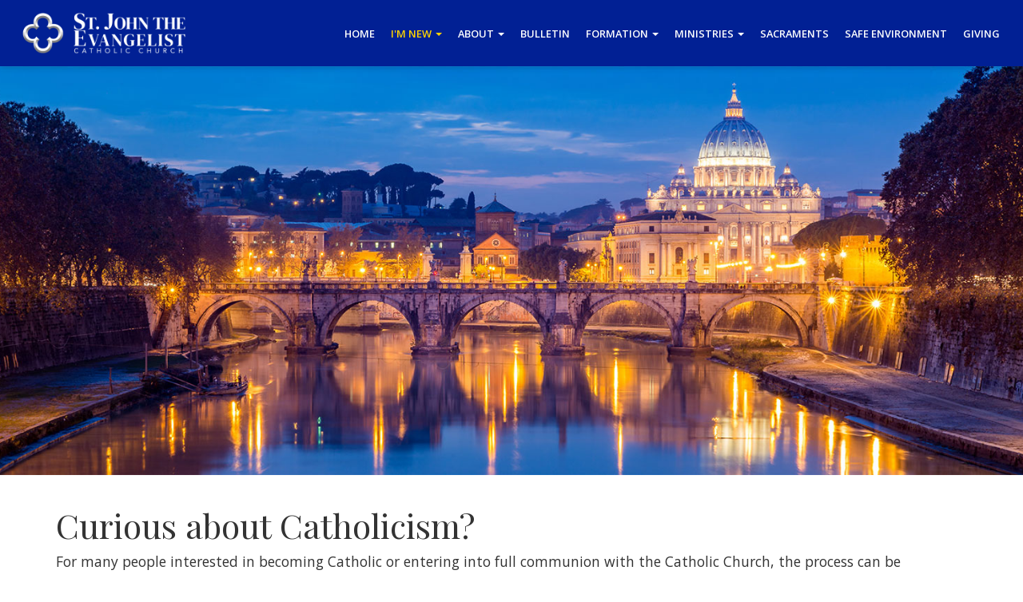

--- FILE ---
content_type: text/html; charset=UTF-8
request_url: https://stjohnspaducah.com/becoming-catholic
body_size: 5079
content:
<!DOCTYPE html>
<html>
  <head>
	<title>Curious about Catholicism? - St. John the Evangelist Catholic Church, Paducah, KY</title>
<meta property="og:title" content="Curious about Catholicism? - St. John the Evangelist Catholic Church, Paducah, KY"/>
<meta property="og:image" content="http://www.stjohnspaducah.com.php72-4.lan3-1.websitetestlink.com/uploads/images/header/stpetersheader.jpg"/>
<meta property="og:url" content="http://www.stjohnspaducah.com.php72-4.lan3-1.websitetestlink.com/becoming-catholic"/>
<meta property="og:site_name" content="http://www.stjohnspaducah.com.php72-4.lan3-1.websitetestlink.com"/>
<meta property="og:type" content="article"/>
<meta property="og:published_time" content="2019-07-3023:17:19-25200" />

<meta charset="UTF-8">
<meta http-equiv="X-UA-Compatible" content="IE=Edge">
<meta name="viewport" content="width=device-width, initial-scale=1.0">
<meta name="robots" content="index, follow" />
<!-- Bootstrap -->
<link href="css/bootstrap.min.css" rel="stylesheet" media="screen" type="text/css">
<link href="//blueimp.github.io/Gallery/css/blueimp-gallery.min.css" rel="stylesheet" type="text/css">
<link href="css/flexslider.css" rel="stylesheet" media="screen" type="text/css">
<link href="css/custom.css?1727039636" rel="stylesheet" media="screen" type="text/css">
<link href="css/theme.css?1763703982" rel="stylesheet" media="screen" type="text/css">
<link rel="stylesheet" href="//maxcdn.bootstrapcdn.com/font-awesome/4.5.0/css/font-awesome.min.css" type="text/css">
<link rel="stylesheet" href="//cdnjs.cloudflare.com/ajax/libs/animate.css/3.5.2/animate.min.css" type="text/css">
<link rel="stylesheet" href="//www.smmwidgets.com/goal-thermometer/css/goal-thermometer.css" type="text/css">

<!--[if lt IE 9]>
  <script src="assets/js/html5shiv.js"></script>
  <script src="assets/js/respond.min.js"></script>
<![endif]-->
<!-- jwplayer using TCWC account -->
<script src="//jwpsrv.com/library/1nW8AiNGEeS+KyIACyaB8g.js" type="text/javascript"></script>

<link rel="apple-touch-icon" sizes="180x180" href="/apple-touch-icon.png">
<link rel="icon" type="image/png" sizes="32x32" href="/favicon-32x32.png">
<link rel="icon" type="image/png" sizes="16x16" href="/favicon-16x16.png">
<link rel="manifest" href="/site.webmanifest">  </head>
  <body>
	 
<header id="header-top" class="header-lg" style="background-image: url(/uploads/images/header/stpetersheader.jpg);" >
  <nav id="main-nav" class="navbar navbar-default navbar-fixed-top" role="navigation">
<!--	<div class="topbar">
		<div class="container">
			<div class="row">
				<div class="col-xs-9 text-right"><p class="topbar-address">6705 Old US Hwy 45 South<br />Paducah, KY 42003<br />270-554-3810<br />270-534-9163 (fax)</p></div>
				<div class="col-xs-3 text-center"><a href="" target="_blank"><i class="fa fa-facebook-official" aria-hidden="true"></i></a></div>
			</div>
		</div>
	</div>-->
	<div class="container-fluid">
	    <div class="navbar-header">
	      	<button type="button" class="navbar-toggle" data-toggle="collapse" data-target=".navbar-ex1-collapse">
		        <span class="sr-only">Toggle navigation</span>
		        <span class="icon-bar"></span>
		        <span class="icon-bar"></span>
		        <span class="icon-bar"></span>
	     	</button>
			<a class="navbar-brand" href="index"><img src="/uploads/images/stjohnlogo2.png" /></a>
	    </div>
		<div class="collapse navbar-collapse navbar-ex1-collapse">
<ul class="nav navbar-nav">
<li class=""><a href="index">Home</a></li>
<li class="dropdown mega-dropdown current">
<a href="#" class="dropdown-toggle" data-toggle="dropdown">I'm New <b class="caret"></b></a>
<ul class="dropdown-menu mega-dropdown-menu row">
<li>
<div class="container">
<div class="row">
<div class="col-sm-4">
<ul>
<li><p>Thank you for your interest in our parish! Whether you&#8217;re visiting us for a brief time, looking for a new parish home, returning to the practice of your Catholic faith or interested in finding out more about the Catholic Church, we&#8217;re happy to have you here.</p></li>
</ul>
</div>
<div class="col-sm-4">
<ul>
<li class="dropdown-header">Welcome</li>
<li><a href="welcome">Welcome Message</a></li>
<li><a href="parish-registration">Register at St. John the Evangelist</a></li>
<li></li>
</ul>
</div>
<div class="col-sm-4">
<ul>
<li class="dropdown-header">Being Catholic</li>
<li><a href="becoming-catholic">Becoming Catholic</a></li>
<li><a href="returning-catholics">Returning Catholics</a></li>
<li></li>
</ul>
</div>
</div>
</div>
</li>
</ul>
</li>
<li class="dropdown mega-dropdown ">
<a href="#" class="dropdown-toggle" data-toggle="dropdown">About <b class="caret"></b></a>
<ul class="dropdown-menu mega-dropdown-menu row">
<li>
<div class="container">
<div class="row">
<div class="col-sm-4">
<ul>
<li class="dropdown-header">Parish Information</li>
<li><!--<p>welcome statement here</p>--></li>
<li><a href="mass-times">Mass Times & Office Hours</a></li>
<li><a href="staff">Staff</a></li>
<li><a href="history">Parish History</a></li>
<li><a href="photogallery">Photo Gallery</a></li>
<li></li>
</ul>
</div>
<div class="col-sm-4">
<ul>
<li class="dropdown-header">Events</li>
<li><a href="event">Events / Bulletin</a></li>
<li class="dropdown-header">Directions & Contact</li>
<li><a href="directions">Directions/Map</a></li>
<li></li>
</ul>
</div>
<div class="col-sm-4">
<ul>
<li class="dropdown-header">The Rosary</li>
<li><a href="power-of-rosary">The Power of the Holy Rosary</a></li>
<li></li>
</ul>
</div>
</div>
</div>
</li>
</ul>
</li>
<li class=""><a href="event">Bulletin</a></li>
<li class="dropdown mega-dropdown ">
<a href="#" class="dropdown-toggle" data-toggle="dropdown">Formation <b class="caret"></b></a>
<ul class="dropdown-menu mega-dropdown-menu row">
<li>
<div class="container">
<div class="row">
<div class="col-sm-4">
<ul>
<li class="dropdown-header">Youth Formation (K&mdash;12)</li>
<li><a href="paducahff">Paducah Faith Formation</a></li>
<li><a href="paducahff-registration">Paducah Faith Formation Registration</a></li>
<li><a href="stmaryschool">St. Mary School System</a></li>
<li><a href="vbs">Vacation Bible School</a></li>
<li></li>
</ul>
</div>
<div class="col-sm-4">
<ul>
<li class="dropdown-header">Youth &amp; Young Adult Activities</li>
<li><a href="youth-group">Youth Group</a></li>
<li></li>
</ul>
</div>
<div class="col-sm-4">
<ul>
<li class="dropdown-header">Adult Formation</li>
<li><a href="adult-inquiry">Adult Inquiry Classes</a></li>
<li><a href="formed">Formed.org</a></li>
<li></li>
</ul>
</div>
</div>
</div>
</li>
</ul>
</li>
<li class="dropdown mega-dropdown ">
<a href="#" class="dropdown-toggle" data-toggle="dropdown">Ministries <b class="caret"></b></a>
<ul class="dropdown-menu mega-dropdown-menu row">
<li>
<div class="container">
<div class="row">
<div class="col-sm-3">
<ul>
<li class="dropdown-header">Ministries</li>
<li><a href="ministries-liturgical">Liturgical Ministries</a></li>
<li><a href="ministries-outreach">Community Outreach Ministries</a></li>
<li><a href="ministries-formation">Spiritual Enrichment Ministries</a></li>
<li class="dropdown-header">Ministry Documents</li>
<li><a href="/uploads/docs/2021stewardshipform.pdf">Stewardship / Ministry Sign-up Form</a></li>
<li></li>
</ul>
</div>
<div class="col-sm-3">
<ul>
<li class="dropdown-header">Committees</li>
<li><a href="parish-council">Parish Council</a></li>
<li><a href="finance-council">Finance Committee</a></li>
<li><a href="grounds-committee">Building / Grounds Committee</a></li>
<li><a href="school-board">St. Mary School Board</a></li>
<li><a href="faith-formation-committee">Paducah Faith Formation</a></li>
<li class="dropdown-header">Safe Environment</li>
<li><a href="safeenvironment">Safe Environment Details</a></li>
<li></li>
</ul>
</div>
<div class="col-sm-3">
<ul>
<li class="dropdown-header">Parish Hall Guidelines</li>
<li><p style="margin-left:20px;">These guidelines are for all church sponsored activities and social events using the parish facilities.<br /><br /><a class="btn btn-warning btn-block" href="/uploads/docs/stjohnparishhallguidelines.pdf">Download Guidelines</a></p></li>
<li></li>
</ul>
</div>
<div class="col-sm-3">
<ul>
<li class="dropdown-header">Facilities Insurance Form</li>
<li><p style="margin-left:20px;">Our Diocese requires users of our facilities to purchase this insurance if it is not a parish sponsored event.<br /><br /><a class="btn btn-warning btn-block" href="/uploads/docs/facilityuseform.pdf">Download Insurance Form</a></p></li>
<li></li>
</ul>
</div>
</div>
</div>
</li>
</ul>
</li>
<li class=""><a href="sacraments">Sacraments</a></li>
<li class=""><a href="safeenvironment">Safe Environment</a></li>
<li class=""><a href="giving">Giving</a></li>
</ul>
</div>
	</div>
  </nav>
  </header>	  <div class="mainContentWrapper">
<div class="container">
<div class="row">
<div class="col-md-12 middleCol">
<h1>Curious about Catholicism?</h1>
<p>For many people interested in becoming Catholic or entering into full communion with the Catholic Church, the process can be somewhat confusing or intimidating. After all, this is a major decision in one&#8217;s life. The decision to join the Church is exciting and will lead to a deepening of personal faith and relationship to God, others, and self.</p>

<p>No matter what has brought you here, the fact that you are interested in taking the next step shows your openness to God and God&#8217;s call in your life. Perhaps you are asking where to begin the journey. The answer is that you have already begun! Welcome to your faith journey!</p>

<h2>Rite of Christian Initiation of Adults</h2>

<p>Parishes welcome new members into the Catholic Church through a process of education, faith sharing, and rituals known as the Rite of Christian Initiation of Adults (RCIA).</p>

<p>This process includes several stages marked by prayer, study, and discussion. Included in the process are several Rites, which take place within the context of the Mass. The U.S. Conference of Catholic Bishops (USCCB) describes the RCIA as a process in which participants "<em>undergo... conversion as they study the Gospel, profess faith in Jesus and the Catholic Church, and receive the sacraments...</em> The RCIA process follows the ancient practice of the Church and was restored by the Second Vatican Council as the normal way adults prepare for baptism."</p>
</div>
</div>
</div></div>
	<footer class="sitefooter">
    <div class="container">
        <div class="row flexrow-bottom" style="margin-bottom: 30px;">
            <div class="col-sm-12">
                <div class="row">
                    <div class="col-sm-9">
                        <p><strong>St. John the Evangelist Catholic Church</strong><br/>6705 Old US Hwy 45 South<br />Paducah, KY 42003<br />270-554-3810<br />270-534-9163 (fax)</p>
                    </div>
                    <div class="col-sm-3" style="display: flex; align-items:center;">
                        <!-- put anything here -->
                    </div>
                </div>
                <div class="row">
                    <hr/>
                    <div class="col-sm-8">
                        <p>Copyright © 2026 St. John the Evangelist Catholic Church<br /></p>
                        <p>Site designed and maintained by <a href="http://www.thecatholicwebcompany.com" target="_blank">The Catholic Web Company</a><br /><a href="http://www.sendusstuff.com" target="_blank">Send Us Stuff</a></p>
                    </div>
                    <div class="col-sm-4" style="text-align: right;">
                        <a href="http://www.thecatholicwebcompany.com" target="_blank"><img class="img-responsive tcwclogo" src="images/tcwclogo-white.png" /></a>
                    </div>
                </div>
            </div>
        </div>
    </div>
</footer>
<!-- bootstrap: Include all compiled plugins (below), or include individual files as needed -->
<!-- <script src="//code.jquery.com/jquery-1.12.4.min.js" integrity="sha384-nvAa0+6Qg9clwYCGGPpDQLVpLNn0fRaROjHqs13t4Ggj3Ez50XnGQqc/r8MhnRDZ" crossorigin="anonymous"></script> -->
<script src="https://code.jquery.com/jquery-3.6.0.min.js" integrity="sha256-/xUj+3OJU5yExlq6GSYGSHk7tPXikynS7ogEvDej/m4=" crossorigin="anonymous"></script>
<!-- Include all compiled plugins (below), or include individual files as needed -->
<script src="//stackpath.bootstrapcdn.com/bootstrap/3.4.1/js/bootstrap.min.js" integrity="sha384-aJ21OjlMXNL5UyIl/XNwTMqvzeRMZH2w8c5cRVpzpU8Y5bApTppSuUkhZXN0VxHd" crossorigin="anonymous"></script>

<!--<script src="js/bootstrap.min.js" type="text/javascript"></script>-->
<script src="//blueimp.github.io/Gallery/js/jquery.blueimp-gallery.min.js" type="text/javascript"></script>
<script src="js/bootstrap-image-gallery.min.js" type="text/javascript"></script>
<script src="js/js.cookie.js" type="text/javascript"></script>
<script src="js/vidbg.min.js" type="text/javascript"></script>
<script src="js/classie.js" type="text/javascript"></script>
<!--<script src="js/jquery.flexslider-min.js" type="text/javascript"></script>-->
<!--<script src="//www.smmwidgets.com/goal-thermometer/js/goal-thermometer.js" type="text/javascript"></script>-->
<script type="text/javascript">
	$(document).ready(function() {
	    $('#blogCarousel').carousel({
	        interval: 8000	    })
	});
</script>
<script src="js/jquery.tablesorter.min.js" type="text/javascript"></script>
<script type="text/javascript">
	$(document).ready(function(){
		$(function(){
			$("#sortedtable").tablesorter();
		});
	});
</script>
<script type="text/javascript">
	$(document).ready(function () {
  		$('[data-toggle="tooltip"]').tooltip();
  		$('[data-toggle="popover"]').popover();
	});
</script>
<script type="text/javascript">
	if (!Cookies.get('popup')) {
		setTimeout(function() {
			$('#onLoadModal').modal();
		}, 6000);
	}
	$('#onLoadModal').on('shown.bs.modal', function () {
		// bootstrap modal callback function
		// set cookie
		Cookies.set('popup', 'valid', { expires: 3, path: "/" }); // need to set the path to fix a FF bug
	})
</script>

<!-- add smaller class to header on scroll -->
<script type="text/javascript">
    function init() {
        window.addEventListener('scroll', function(e){
            var distanceY = window.pageYOffset || document.documentElement.scrollTop,
                shrinkOn = 300,
                header = document.querySelector("header");
            if (distanceY > shrinkOn) {
                classie.add(header,"smaller");
            } else {
                if (classie.has(header,"smaller")) {
                    classie.remove(header,"smaller");
                }
            }
        });
    }
    window.onload = init();
</script>

<!-- scroll-based animations from https://www.sitepoint.com/scroll-based-animations-jquery-css3 -->
<script>
var $animation_elements = $('.animation-element');
var $window = $(window);

function check_if_in_view() {
  var window_height = $window.height();
  var window_top_position = $window.scrollTop();
  var window_bottom_position = window_top_position + window_height;

  $.each($animation_elements, function () {
    var $element = $(this);
    var element_height = $element.outerHeight();
    var element_top_position = $element.offset().top;
    var element_bottom_position = element_top_position + element_height;

    //check to see if this current container is within viewport
    if (element_bottom_position >= window_top_position &&
    element_top_position <= window_bottom_position) {
      $element.addClass('in-view');
    } else {
      $element.removeClass('in-view');
    }
  });
}

$window.on('scroll resize', check_if_in_view);
$window.trigger('scroll');
</script>

<!-- set top margin on header based on height of navbar on load and resize -->
<script type="text/javascript">
var $window = $(window);

function setHeaderMargin() {
    var $navHeight = document.getElementById('main-nav').offsetHeight;
    var $heightPx = $navHeight + "px";
    document.getElementById('header-top').style.marginTop=$heightPx;
};

$window.on('load resize', setHeaderMargin);
$window.trigger('load');
</script>
<!--
<script type="text/javascript">
    // for use on the goal thermometer
    var currentAmount = 2373899;
    var goalAmount = 3500000;
</script>
-->
	<!-- Google tag (gtag.js) -->
<script async src="https://www.googletagmanager.com/gtag/js?id=G-SJ5B2B31FQ"></script>
<script>
  window.dataLayer = window.dataLayer || [];
  function gtag(){dataLayer.push(arguments);}
  gtag('js', new Date());

  gtag('config', 'G-SJ5B2B31FQ');
</script>  </body>
</html>


--- FILE ---
content_type: text/css
request_url: https://stjohnspaducah.com/css/custom.css?1727039636
body_size: 12598
content:
@import url(//fonts.googleapis.com/css?family=Open+Sans:400,600);
@import url(//fonts.googleapis.com/css?family=Playfair+Display:400,600);
@import url(//fonts.googleapis.com/css?family=Tangerine);
@import url(//fonts.googleapis.com/css?family=Berkshire+Swash);
@import url(//fonts.googleapis.com/css?family=Cinzel:400,600);
@import url(//fonts.googleapis.com/css?family=Expletus+Sans);
/* GLOBAL STYLES
-------------------------------------------------- */
html {
}
body {
	font-family: 'Open Sans', san-serif;
  	padding-top: 0;
  	font-size: calc(16px + (18 - 16) * ((100vw - 300px) / (1600 - 300)));
  	background-color: #fff;
}
h1, h2, h3, h4, h5, h6, .h1, .h2, .h3, .h4, .h5, .h6 {
	font-family: 'Playfair Display', serif;
}
.middleCol > h1, .middleCol > .h1 {
	font-size: 2.41em;
}
.middleCol > h2, .middleCol > .h2 {
	font-size: 1.953em;
	margin-top: 2em;
}
.middleCol > h3, .middleCol > .h3 {
    font-size: 1.563em;
	margin-top: 1.5em;
}
.middleCol > h2 + h3, .middleCol > .h2 + .h3 {
	margin-top: 1em;
}
.middleCol > h4, .middleCol > .h4 {
    font-size: 1.25em;
}
a {
	outline: none;
	color: #4D506A;
}
p {
    font-size: 1em;
	margin: 0 0 16px;
}
p.lead {
	font-size: 1.2em;
}
.middleCol p > a,
.middleCol li > a {
	 text-decoration: underline;
}
.middleCol a.btn {
	 text-decoration: none;
}
p + ul,
p + ol {
	margin-top: -10px;
}
ul + p,
ol + p {
	margin-top: 32px;
}
b, strong {
	 font-weight: 600;
}
a.btn {
    text-decoration: none;
    white-space: normal;
}
th {
	 font-weight: 600;
}
.img-responsive {
	width: 100%;
}
a[href^="tel"] {
	color: inherit;
	text-decoration: none;
}
small {
    font-size: .8em;
}
/* FONTS
--------------------------------------------------*/
.style-sans {
	font-family: 'Expletus Sans', cursive;
}
.style-handwriting {
	font-family: 'Tangerine', cursive;
}
.style-expressive {
	font-family: 'Berkshire Swash', cursive;
}
.style-roman {
	font-family: 'Cinzel', serif;
}
.style-sans.size-head {
	font-size: 8vw;
	line-height: .9em;
}
.style-expressive.size-head {
	font-size: 8vw;
	line-height: .9em;
}
.style-handwriting.size-head {
	font-size: 10vw;
	line-height: .9em;
}
.style-roman.size-head {
	font-size: 8vw;
	line-height: .9em;
}
.style-sans.size-subhead {
	font-size: 2vw;
}
.style-expressive.size-subhead {
	font-size: 2vw;
	line-height: .9em;
}
.style-handwriting.size-subhead {
	font-size: 2.5vw;
	line-height: .9em;
}
.style-roman.size-subhead {
	font-size: 1.5vw;
	line-height: .9em;
}

/* HEADER
-------------------------------------------------- */
.header-lg {
	background-position: center top;
	background-size: cover;
	height: 34vw;
	display: flex;
	padding: 2vw 6vw;
}
@media (max-width: 25.9em) { /*iphone 6+ 414px*/
	.header-lg {
		 height:50vw;
	}
}
header {
	height: 0;
}
.headeraddress {
	font-size: .9em;
	color: #fff;
	margin-top: 20px;
}
.header-caption {
	background-color: transparent;
	padding: 0;
	color: #fff;
	width: 100%;
}
.header-caption h2,
.header-caption h3 {
	margin: 10px 0;
	color:#fff;
	text-shadow: 0 1px 2px rgba(0,0,0,0.5);
}
.topbar {
	background-color: rgba(0,0,0,0.2);
	color: #fff;
	padding: 5px 0;
	font-size: .8em;
}
.topbar a {
	color: #fff;
}
.topbar .fa {
	font-size: 1.5em;
	padding: 0 5px;
}

/* CUSTOMIZE THE NAVBAR
-------------------------------------------------- */

.navbar > div.container-fluid,
.navbar > div.container { 
	 display: flex; 
	 justify-content: space-between; 
	 align-items: center;
	 padding-right:1.5vw;
	 padding-left:1.5vw;
}
.navbar-header { 
	 flex-basis: 22%;
	 padding: 10px 0;
	 float: none;
}
.navbar-brand {
	height: auto;
	padding: 0 0 0 15px;
	display: block;
}
.navbar-brand > img { 
	 width: 100%; 
}
.navbar > div.container-fluid > .navbar-collapse,
.navbar > div.container > .navbar-collapse{ 
	 margin-left: auto;
}
.navbar-nav {
	 padding: 0;
	 float: none;
	 display: flex;
	 align-items: center;
}
.navbar-default .navbar-nav > li > a,
.navbar-default .navbar-nav > li > a:focus {
	padding: 10px;
	color: #fff;
	font-size: 1vw;
	text-transform: uppercase;
}
.menu-bar {
	background-color: #111;
}
.navbar-default .navbar-social > li > a, 
.navbar-default .navbar-social > li > a:focus {
	 font-size:2em;
	 padding:10px 5px;
}
.navbar-nav .caret {

}
.navbar-default .navbar-nav > li > a.btn {
	 margin:0 2px;
	 padding:6px 8px;
}
header .navbar-right {
	 padding: 0;
}
header .navbar-social a {
	 font-size: 1.2em;
}
.navbar-default .navbar-nav > .open > a, 
.navbar-default .navbar-nav > .open > a:hover, 
.navbar-default .navbar-nav > .open > a:focus {
	background: #fff;
	/*border: 1px solid #ddd;
	border-bottom: none;
	border-radius: 6px 6px 0 0;*/
	position: relative;
	z-index: 1100;
}
.open > .dropdown-menu {
	top: 90%;
	padding: 30px;
	border:none;
}
.dropdown-menu h2 {
	font-size: 1.2em;
	margin: 0;
	padding: 15px 0 0 20px;
	color: #B69D21;
	border-bottom: none;
}
.in > .topmenu {
	padding: 10px;
	margin-top: 0;
	background-color: #fff;
}
.in > .topmenu > li > a,
.in > .topmenu a {
	color: #222;
	background-color: transparent;
}

/* MEGA DROP DOWN 
	http://bootsnipp.com/snippets/featured/mega-menu-with-carousel-for-stores
-------------------------------------------------- */
/*.navbar-nav>li>.dropdown-menu {
    margin-top:20px;
    border-top-left-radius:4px;
    border-top-right-radius:4px;
}*/
/*.navbar-default .navbar-nav>li>a {
    width:200px;
    font-weight:bold;
}*/
.mega-dropdown {
  position: static !important;
/*  width:100%;*/
}
.mega-dropdown-menu {
    padding: 20px 0px 40px 0;
    width: 100%;
    box-shadow: none;
    -webkit-box-shadow: none;
}
/* this code creates the dropdown pointer 
.mega-dropdown-menu:before {
    content: "";
    border-bottom: 15px solid #fff;
    border-right: 17px solid transparent;
    border-left: 17px solid transparent;
    position: absolute;
    top: -15px;
    left: 285px;
    z-index: 10;
}
.mega-dropdown-menu:after {
    content: "";
    border-bottom: 17px solid #ccc;
    border-right: 19px solid transparent;
    border-left: 19px solid transparent;
    position: absolute;
    top: -17px;
    left: 283px;
    z-index: 8;
}*/
.mega-dropdown-menu > li > ul,
.mega-dropdown-menu > li > div > div > div > ul {
  padding: 0;
  margin: 0;
}
.mega-dropdown-menu > li > ul + ul,
.mega-dropdown-menu > li > div > div > div > ul + ul {
  padding-top: 30px;
}
.mega-dropdown-menu > li > ul > li,
.mega-dropdown-menu > li > div > div > div > ul > li {
  list-style: none;
}
.mega-dropdown-menu > li > ul > li > a,
.mega-dropdown-menu > li > div > div > div > ul > li > a {
  display: block;
  padding: 3px 20px;
  clear: both;
  font-weight: normal;
  line-height: 1.428571429;
  color: #999;
  white-space: normal;
}
.mega-dropdown-menu > li ul > li > a:hover,
.mega-dropdown-menu > li div > div > div > ul > li > a:hover,
.mega-dropdown-menu > li ul > li > a:focus,
.mega-dropdown-menu > li div > div > div > ul > li > a:focus {
  text-decoration: none;
  color: #444;
  background-color: #f5f5f5;
}
.mega-dropdown-menu a.btn {
	color: #fff;
}
.mega-dropdown-menu > li ul > li > a.btn:hover,
.mega-dropdown-menu > li div > div > div > ul > li > a.btn:hover,
.mega-dropdown-menu > li ul > li > a.btn:focus,
.mega-dropdown-menu > li div > div > div > ul > li > a.btn:focus {
  background-color: #286090;
  color: #fff;
}
.mega-dropdown-menu .dropdown-header {
  font-size: 1.4em;
  font-weight: 600;
  padding-top: 30px;
}
.dropdown-header:nth-of-type(1) {
	padding-top: 0;
}
.mega-dropdown-menu form {
    margin:3px 20px;
}
.mega-dropdown-menu .form-group {
    margin-bottom: 3px;
}
.mega-dropdown-menu a.mega-img-link {
	 padding:0;
}
.mega-dropdown-menu a.mega-img-link:hover {
	 background-color: transparent;
}

/* CUSTOMIZE THE SPLASH CAROUSEL
-------------------------------------------------- */
.splashWrapper {
	padding-bottom: 15px;
}
.carousel-inner > .item {
  background-color: transparent;
  margin-bottom: 0;
  padding-bottom: 0;
}
.carousel.carousel-fade .item {
  -webkit-transition: opacity 0.7s ease-in-out 0s;
  -moz-transition: opacity 0.7s ease-in-out 0s;
  -ms-transition: opacity 0.7s ease-in-out 0s;
  -o-transition: opacity 0.7s ease-in-out 0s;
  transition: opacity 0.7s ease-in-out 0s;
  left: 0 !important;
}
.carousel.carousel-fade .active.left, 
.carousel.carousel-fade .active.right { 
	opacity: 0; 
	z-index: 2; 
}
.carousel-caption {
	left: 10%;
	right: 10%;
	top: 5%;
	bottom: 5%;
	background-color: transparent;
	padding: 0;
	text-align: left;
	display: flex;
}
.carousel-caption h2,
.carousel-caption h3 {
	margin: 10px 0;
	color: #fff;
}
.carousel-caption a {
	color: #fff;
	text-decoration: underline;
}
.carousel-caption a.btn {
	 text-decoration: none;
}
.carousel-inner > .item > img,
.carousel-inner > .item > a > img {
	 width:100%;
}
.splashnav > li > a {
	-moz-border-radius: 0;
	-webkit-border-radius: 0;
	border-radius: 0;
	padding: 2px 15px;
}
#splashCarousel .carousel-control.right,
#splashCarousel .carousel-control.left {
	background-image: none;
	bottom: 50px;
	z-index: 999;
	width: 10%;
}

/* CAPTION POSITIONING
-------------------------------------------------- */
.caption-l14,
.carousel-caption .caption-l14 {
	width: 25%;
}
.caption-l24,
.carousel-caption .caption-l24 {
	width: 50%;
}
.caption-l34,
.carousel-caption .caption-l34 {
	width: 75%;
}
.caption-c24 {
	margin-left: 25%;
	margin-right: 25%;
	width:50%;
}
.caption-c34 {
	margin-left: 12.5%;
	margin-right: 12.5%;
	width:75%
}
.caption-r14 {
	margin-left: 75%;
	width:25%;
}
.caption-r24 {
	margin-left: 50%;
	width:50%;
}
.caption-r34 {
	margin-left: 25%;
	width:75%
}
.caption-align-left {
	text-align: left;
}
.caption-align-right {
	text-align: right;
}
.caption-align-center {
	text-align: center;
}
.caption-valign-middle {
	align-self: center;
}
.caption-valign-bottom {
	align-self: flex-end;
}
.caption-xl {
	font-size: calc(16px + (70 - 16) * ((100vw - 300px) / (1600 - 300)));
	 font-weight: 900;
	 text-shadow: 1px 1px 2px #222;
}
.caption-lg {
	font-size: calc(16px + (42 - 16) * ((100vw - 300px) / (1600 - 300)));
	 text-shadow: 1px 1px 2px #666;
}
.caption-md {
	font-size: calc(14px + (30 - 14) * ((100vw - 300px) / (1600 - 300)));
	 text-shadow: 1px 1px 2px #666;
}
/* CUSTOMIZE THE BLOGPOST CAROUSEL
-------------------------------------------------- */
.blogcarouselwrap {
	/*border-top: 1px solid #eee;*/
	border-bottom: 1px solid #eee;
}
.blogcarousel {
    margin-bottom: 0;
    padding: 0 40px 30px 40px;
}
.blogcarousel .carousel-inner .row {
	display: flex;
}
/* The controlsy */
.blogcarousel .carousel-control {
	/*left: -12px;*/
    height: 100%;
	width: 40px;
    /*margin-top: 9vw;*/
    color: #222;
    background: none;
    text-shadow: none;
    font-size: 1.8em;
	display: flex;
	justify-content: center;
	align-items: center;
}
.blogcarousel .carousel-control.right {
	/*right: -12px;
	left: auto;*/
	background-image: none;
}
.blogcarousel .carousel-control.left {
	background-image: none;
}
.blogcarousel .carousel-control:hover, 
.blogcarousel .carousel-control:focus {
	color: #000;
}
/* The indicators */
.blogcarousel .carousel-indicators {
	right: 50%;
	top: auto;
	bottom: -10px;
	margin-right: -19px;
}
/* The colour of the indicators */
.blogcarousel .carousel-indicators li {
	background: #cecece;
	border: 0 none;
}
.blogcarousel .carousel-indicators .active {
	background: #222222;
}
.blogCarouselItem {
	padding: 20px;
	position: relative;
	display: flex;
	flex-direction: column;
}
.blogCarouselItem p:last-of-type {
	margin-top: auto;
}
.blogCarouselItem h2 {
	font-size: 1.1em;
}
.blogCarouselItem h2 small {
	display: block;
	margin-top: 10px;
}
.blogCarouselItem h2 a.btn {
	display: block;
	text-align: right;
	margin-top: 10px;
	position: absolute;
	bottom: 0px;
}
.blogCarouselItem img {
	height: 15vw;
	object-fit: cover;
}
@media (max-width: 48em) {
    .blogcarousel .carousel-inner .row {
        flex-direction: column;
    }
    .blogCarouselItem img {
        height: 40vw;
    }
}
/* CONTENT FEATURES
-------------------------------------------------- */
.pageTopWrapper {
/*	background: url(../images/stpat-pano.jpg) center center no-repeat;
	-webkit-background-size: cover;
	-moz-background-size: cover;
	-o-background-size: cover;
	background-size: cover;*/
}
.mainContentWrapper {
	padding: 20px 0;	
}
.pageTop img {
	max-width: 100%;
	height: auto;
}
.pagetopcontainer-flex {
	height:26vw; 
	background-position:center top; 
	background-size: cover; 
	display:flex; 
	padding: 2vw 10vw;
}
.featurerow {
	 margin:40px 0;
}
.flexrow-center {
	 display:flex;
	 align-items:center;
}
.flexrow-top {
	 display:flex;
	 align-items:start;
}
.flexrow-bottom {
	 display:flex;
	 align-items:end;
}
.flexrow-center h2, .flexrow-center h3,
.flexrow-top h2, .flexrow-top h3,
.flexrow-bottom h2,.flexrow-bottom h3 {
	margin-top:10px;
}
.flexphotorow {
	 display:flex;
	 align-items:stretch;
}
.flexphotocol {
	 display:flex;
	 background-position: center center;
	 background-size: cover;
}
.flexphotorow h2, .flexphotorow h3,
.flexphotocol h2, .flexphotocol h3 {
	 margin-top: 10px;
}
.flexrow-wrap {
	flex-wrap: wrap;
}
@media (max-width: 48em) { 
    .flexrow-top,
	.flexrow-center,
	.flexrow-bottom,
	.flexphotorow {
		 display: block;
	}
    .flexrow-top > div,
	.flexrow-center > div,
    .flexrow-bottom > div {
        margin-bottom: 5px;
    }
    .flexphotocol {
	 	height: 60vw;
	}
}
.callout-border {
	 border:2px solid #ddd; 
	 padding:20px;
}
.callout-dark {
	 background-color:#1c1c1c;
	 padding:20px;
}
.callout-dark a, .callout-dark p,
.callout-dark h1, .callout-dark h2,
.callout-dark h3, .callout-dark h4,
.callout-dark h5, .callout-dark h6 {
	 color: #fff;
}
.callout-dark a.btn {
	 color: #fff;
}
.callout-dark a.btn.btn-default:hover {
	 background-color: transparent;
	 color: #fff;
	 border: 1px solid #fff;
}
.callout-dark *.text-muted {
	 color:#777;
}
.tagline {
	font-size: 2em;
	color: #fff;
	text-align: center;
	font-style: italic;
	display: block;
}
.social-list > li > a,
.navbar-social > li > a {
    background-color: rgba(0, 0, 0, 0.2);
	-moz-border-radius: 50%;
	-webkit-border-radius: 50%;
    border-radius: 50%;
    display: inline-block;
    font-size: 2em;
    height: 80px;
    padding: 16px;
    width: 80px;
    color: #fff;
}
.social-list > li > a:hover,
.navbar-social > li > a:hover {
    background-color: rgba(0, 0, 0, 0.5);
}
.pull-left.img-intext {
	margin: 0 2rem 1.5rem 0;
}
.pull-right.img-intext {
	margin: 0 0 1.5rem 2rem;
}
.fullpage {
	 display: flex;
	 align-items: flex-end;
	 height: 60vh;
	 width: 100%;
	 position: relative;
	 margin-bottom: -72px;
}
.btn-transparent {
	 background-color: transparent;
	 color: #222;
	 border: 2px solid #222;
}
.btn-transparent:hover {
	 background-color: rgba(0,0,0,.5);
}
.darkbkg .btn-transparent {
	 color: #fff;
	 border-color: #fff;
}
.btn-white {
	 background-color: #fff;
	 border: 1px solid #fff;
	 color: #8C1D40;
}
.btn-white:hover {
	 background-color: rgba(255,255,255,.5);
}
.darkbkg .btn-white {
	 color: #8C1D40;
}
/* SECTIONS
-------------------------------------------------- */
section {
	background-color: #fafafa;
	margin: 0 -15px;
	padding: 4vw 0;
}
.section-thin {
	padding: 1vw 0;
}
.section-first {
	 margin-top:-20px;
}
.section-last {
	 margin-bottom: -50px;
}
.section-light {
	 background-color: #fff;
}
.section-dark {
	 background-color:#1c1c1c;
	 background-position: center center;
	 background-size: cover;
}
.section-dark a, .section-dark p,
.section-dark h1, .section-dark h2,
.section-dark h3, .section-dark h4,
.section-dark h5, .section-dark h6 {
	 color: #fff;
}
.section-dark a.btn {
	 color: #fff;
}
.section-dark a.btn.btn-default:hover {
	 background-color: transparent;
	 color: #fff;
	 border: 1px solid #fff;
}
.section-dark *.text-muted {
	 color:#777;
}
.darkbkg {
    background-color: #333;
}
.darkbkg p,
.darkbkg a,
.darkbkg h1,
.darkbkg h2,
.darkbkg h3,
.darkbkg h4,
.darkbkg li,
.darkbkg i.fa {
    color: #fff;
}
section.nomargin {
	padding: 0;
}
section.nomargin > .row {
	margin: 0;
}
section.nomargin > .row > *[class^='col-'] {
	padding:0;
}
.sectionheading {
	border-bottom: 1px dotted #e4e9f0;
	display: block;
	margin-bottom: 25px;
}
.sectionheading h2,
.sectionheading h3,
.sectionheading h4 {
	border-bottom: 2px solid #72c02c;
	display: inline-block;
	margin: 0 0 -2px;
	padding-bottom: 5px;
}
.sectionTitle {
    text-align: center;
    text-transform: uppercase;
    margin: 20px 0;
}
p + .sectionTitle,
ul + .sectionTitle,
ol + .sectionTitle,
p + .sectionheading,
ul + .sectionheading,
ol + .sectionheading {
    margin-top: 60px;
}
/* LISTS
-------------------------------------------------- */
.list-2col {
    columns: 2;
    column-gap: 30px;
}
@media (max-width: 48em) { /*768px*/
    .list-2col {
        columns: 1;
        column-gap: 0;
    }
}
/* BLOCKQUOTES - PULLQUOTES
-------------------------------------------------- */
.pullquoteleft, .pullquoteright {
	padding: 2.6rem 2.2rem 2rem 3.6rem;
	width: 40rem;
	position: relative;
	margin: 0 2rem 2rem 0;
	float: left;
	font-size: 1.6rem;
	line-height: 1.4;
	border-left: none;
}
.pullquoteright {
	float: right;
	margin: 0 0 2rem 2rem;
}
.pullquoteleft > p, .pullquoteright > p {
	margin: 0 1em 1em;
	padding: 0;
}
.pullquoteleft:before, .pullquoteleft:after,
.pullquoteright:before, .pullquoteright:after { 
	content: open-quote;
	font-family: Georgia, serif;
	font-size: 500%;
	position: absolute;
	color: #ddd;
	z-index: -1;
}
.pullquoteleft:before, .pullquoteright:before { 
  top: .25rem;
  left: .5rem;
}
.pullquoteleft:after, .pullquoteright:after { 
  content: close-quote;
  bottom: -4.5rem;
  right: .25rem;
}
.pullquotesingle:after {
	content: close-quote;
    visibility: hidden;
}
.blockleft {
	float: left;
	border-left: none;
	border-right: 5px solid #eee;
	width: 40rem;
	margin: 2rem;
	margin-left: 0;
}
.blockright {
	float: right;
	width: 40rem;
	margin: 2rem;
	margin-right: 0;
}
.bordertb {
	border: none;
	border-top: 5px solid #eee;
	border-bottom: 5px solid #eee;
}
.blockimg {
	padding: 0;
	border: none;
}
.blockimg > img {
	width: 100%;
}
blockquote footer {
    margin: 1em;
}

@media screen and (max-width: 700px) { 
	.pullquoteleft, .pullquoteright { 
		float: none;
		width: 90%;
		margin: 0 auto;
	}
	.blockleft, .blockright {
		float: none;
		width: 90%;
		margin: 2rem auto;
	}
}

@media screen and (max-width: 480px) { 
	.pullquoteleft, .pullquoteright { 
		font-size: 1.2rem;
		padding: 2rem;
	}
	.pullquoteleft:before, .pullquoteright:before {
		top: -0.75rem;
		left: -0.5rem;
	}
	.pullquoteleft:after, .pullquoteright:after { 
		bottom: -3.5rem;
		right: 0; 
	}
}

/* SIDEBAR
-------------------------------------------------- */
.sidebar h4 {
	font-size: 1em;
	text-transform: uppercase;
	border-bottom: 3px solid #333;
	text-align: center;
}
.sidebar h5 {
	font-size: 1em;
	font-weight: bold;
}
.sidebar p {
	font-size: .9em;
}
.sidebar li {
	font-size: .9em;
	margin-bottom: 5px;
}
.sidebar ol,
.sidebar ul {
	padding-left: 20px;
}
ul.menu {
	list-style: none;
	padding-left: 0;
	margin-bottom: 40px;
}
ul.menu > li {
	padding: 5px;
	border-bottom: 1px solid #eee;
}
ul.menu > li.active {
	font-weight: bold;
}
ul.menu > li:last-child {
	border-bottom: none;
}
.sidebar dt {
	width:40%;
}
.sidebar dd {
	margin-left:50%;
}
.simplebox,
.imagebox,
.blogpostbox,
.intentionbox,
.contactbox {
	margin-bottom: 40px;
}
.contactwrapper {
	text-align: center;
}
.contactwrapper + .contactwrapper {
	margin-top: 30px;
}
.contactwrapper > img {
	display: block;
	margin: 0 auto 10px auto;
	border-radius: 50%;
	-moz-border-radius: 50%;
	-webkit-border-radius: 50%;
	max-width: 50%;
}
.contactname {
	font-weight: bold;
}
.contacttitle {
	font-weight: normal;
	font-style: italic;
	display: block;
	font-size: .95em;
}
.contacttext {
	padding-top: 10px;
	margin-top: 10px;
	border-top: 1px solid #ddd;
}
.contactemail a {
	font-size: .8em;
}
/* BOTTOMBAR
-------------------------------------------------- */
.bottombar {
	border-top:1px solid #ddd;
	margin: 40px 0 0;
}
.bottombar h3 {
	margin-top:20px;
	font-size: 1.2em;
}
.bottombar .contactlistdetail h3 {
	margin-top:10px;
}
.bottombar p, .bottombar li {
	font-size: .85em;
}
/* PANEL MENU
-------------------------------------------------- */
.panel.panel-menu {
	 border: none;
}
.panel-menu > .panel-heading {
	 background-color:#fff;
	 border-bottom: 1px solid #ddd;
}
.panel-menu .table,
.panel-menu table {
	 margin-bottom: 0;
}
.panel-menu .table > thead > tr > th,
.panel-menu .table > tbody > tr > th,
.panel-menu .table > tfoot > tr > th,
.panel-menu .table > thead > tr > td,
.panel-menu .table > tbody > tr > td,
.panel-menu .table > tfoot > tr > td {
	 border: none;
	 padding: 5px 5px 5px 10px;
}
/* COLLAPSABLE PANELS
-------------------------------------------------- */
.panel-collapsable > div > h4 > a {
	 text-decoration: none;
}
.panel-collapsable > div > h4 > a::before {
	 content: "-";
	 padding: 0 8px;
	 margin-right: 6px;
	 background-color: #444;
	 color: #fff;
	 font-weight: 600;
}
.panel-collapsable > div > h4 > a.collapsed:before {
	 content: "+";
	 padding: 0 6px;
	 margin-right: 6px;
	 background-color: #444;
	 color: #fff;
	 font-weight: 600;
}
/* BLOG & EVENTS
-------------------------------------------------- */
.item {
	margin-bottom: 40px;
	padding-bottom: 40px;
}
.item > .item-title {
	margin-bottom: 20px;
}
.item-title .label {
	margin: 0 2px;
}
.sidebyside h2 {
	margin-top: 10px;
}
.post-imagetop > .item-title > h2 {
	margin-top: 20px;
}
.blog .item-title > h2 {
	margin-top: 20px;
}
.facebookwrapper {
	margin: 10px 0;
	padding: 5px;
	min-height: 30px;
	border-top: 1px solid #eee;
	border-bottom: 1px solid #eee;
}
.item > figure {
	margin-bottom: 10px;
}
.stButton .stButton_gradient,
.stButton .stArrow,
.stButton .stFb, .stButton .stTwbutton, .stButton .stMainServices {
	-moz-box-sizing: content-box;
	-webkit-box-sizing: content-box;
	box-sizing: content-box;
}
.event .media {
	margin-top: 15px;
	padding-bottom: 15px;
}
.event .media h3 {
	margin: 0 0 10px 0;
	font-size: 1.2em;
}
.dateblock {
	width: 12%;
	text-align: center;
	min-height: 70px;
}
.dateblock-month {
	display: block;
	font-size: .9em;
	font-weight: 600;
	letter-spacing: 0.3em;
	color: #999;
}
.dateblock-num {
	display: block;
	font-size: 2.5em;
	line-height: .5em;
}
.label-default {
	background-color: #EBE4D9;
	color: #444;
}
.event > .media > .media-body {
	padding-left: 10px;
}
.event-imageleft .media,
.event-imageright .media,
.event-simplelist .media {
	border-bottom: 1px solid #eee;
	padding-bottom: 5px;
}
.event .media-left img,
.event .media-right img {
	max-width: 200px;
}
.event-imageleft .media-left img,
.event-imageright .media-right img {
	max-width: 12vw;
	margin-bottom: 10px;
}
@media (max-width: 48em) { /* 767px width where the navbar collapses and shows drop-down icon */
.event-imageleft .media-left img,
.event-imageright .media-right img {
	max-width: 24vw;
}
}
@media (max-width: 42.375em) { /*iphone 6+ 678px*/
.media-body, .media-left, .media-right {
	 display: block;
	 width: 100%;
}
.event-imageleft .media-left img,
.event-imageright .media-right img {
	max-width: 100%;
	width: 100%;
}
}
.event-imageleft .media-body h3,
.event-imageright .media-body h3,
.event-simplelist .media-body h3 {
	margin-top: 0;
	margin-bottom: 0;
	font-size: 1.2em;
}
.event-imageleft .media-body p,
.event-imageright .media-body p,
.event-simplelist .media-body p {
	font-size: .9em;
}
.event > .media > .media-body > p {
	margin: .25em 0;
}
.event > .media > .media-body > p > small {
	font-size: 1em;
	font-style: italic;
}
.event > .media > .media-body > h3 + p {
	 margin-top:0;
	 margin-bottom:15px;
}
.event > .media > .media-body > ul {
	 margin-top:10px;
	 margin-bottom:10px;
}
.more-events a {
	margin-top:10px;
}
.event-text > p:first-of-type {
	margin-top:0;
}
.eventdateaddress {
	margin: 5px 0 15px;
}
.eventdateaddress p {
	margin: 0 0 2px;
	font-size: .85em;
}
.eventdateaddress i {
	padding: 0 5px 0 0;
}
.eventdateaddress .address i {
	padding-left: 4px;
}
.eventdateaddress .datetime {
	color: #222;
}
.eventdateaddress .address {
	color: #666;
}
.eventdateaddress .address a {
	text-decoration: none;
}
.btn-ics {
    padding: 2px 4px;
    background-color: #999;
    color: #fff;
    font-size: .8em;
    margin-right: 5px;
}
/* EVENT FLEXSLIDER
-------------------------------------------------- */
.eventSectionTitle {
    text-align: center;
    text-transform: uppercase;
}
.flex-viewport {
    padding: 0;
}
.flexslider {
    background-color: transparent;
    border: none;
}
.flexslider .slides > li > a {
    margin: 0;
}
.flexslider .slides > li > img,
.flexslider .slides > li > a > img {
    width: 100%;
    height: 200px;
    object-fit: cover;
    border: 1px solid #ddd;
    border-radius: 6px 6px 0 0;
    border-bottom: none;
}
.flexslider .slides > li > .caption {
    padding: 15px;
    background-color: #fff;
    border: 1px solid #ddd;
    border-radius: 0 0 6px 6px;
    border-top: none;
    text-align: left;
}
.flexslider .slides > li > .caption h3 {
    margin-top: 0;
}
.flexslider .slides > li > .caption p {
    font-size: .9em;
    color: #666;
}
.flexslider .slides > li > .caption .date-str {
    font-size: .8em;
    color: #888;
    font-style: italic;
}
.flexslider .slides > li > .caption > p:last-of-type {
    margin-bottom: 0;
}
.flexslider .slides > li > .caption .btn-action {
    font-size: .9em;
    font-weight: 600;
    display: block;
    text-align: right;
    margin-top: 30px;
}
/* EVENT CALENDAR
-------------------------------------------------- */
.grid-calendar {
    display: grid;
    grid-gap: 5px;
    grid-template-columns: repeat(7, minmax(8vw, 1fr) ) ;
    color: #444;
    border-radius: 5px;
}
.dayname {
    text-align: center;
}
 .day {
     background-color: #fff;
     color: #444;
     border-radius: 5px;
     padding: 20px 5px 5px;
     border: 1px solid #bbb;
     position: relative;
     min-height: 8vw;
}
.daynum {
    position: absolute;
    top: 5px;
    left: 5px;
    font-size: .9em;
    color: #666;
}
a.event, p.event {
    margin:3px 0;
    padding: 3px 0;
    font-size: .7em;
    /*overflow: hidden;
    text-overflow: ellipsis;*/
    text-decoration: none;
    /*white-space: nowrap;*/
    display: block;
}
.day img {
    width: 100%;
    height: 10vw;
    object-fit: cover;
}
.day > img {
    margin-top: 5px;
}
/* SCROLL BASED ANIMATION
-------------------------------------------------- */
.animation-element {
  opacity: 0;
  position: relative;
}
.animation-element.slide-left {
  opacity: 0;
  transition: all 500ms linear;
  transform: translate3d(-100px, 0px, 0px);
}
.animation-element.slide-left.in-view {
  opacity: 1;
  transform: translate3d(0px, 0px, 0px);
}
.animation-element.zoom-in {
  opacity: 0;
  transition: all 1.5s cubic-bezier(1,.11,.15,.94);
  transform: scale(0);
}
.animation-element.zoom-in.in-view {
  opacity: 1;
  transform: scale(1);
}
/* RSS FEEDS
-------------------------------------------------- */
.btn.btn-rss {
    font-size: .7em;
    font-weight: bold;
    padding: 2px 4px;
    background-color: orange;
    color: #fff;
    float: right;
}
ul.menu, ul.feedlist {
	list-style: none;
	padding-left: 0;
	margin-bottom: 40px;
}
ul.menu > li, ul.feedlist > li {
	padding: 5px;
	border-bottom: 1px solid #eee;
}
ul.menu > li.active, ul.feedlist > li.active {
	font-weight: bold;
}
ul.menu > li:last-child, ul.feedlist > li:last-child {
	border-bottom: none;
}
/* INTENTIONS
-------------------------------------------------- */
.table.intentions > tbody > tr > td {
	padding: 2px;
	border-top: none;
	font-size: .8em;
}
.table.intentions > tbody > tr > td.date {
	padding: 10px 0 4px 0;
	border-bottom: 1px solid #eee;
}
.table.intentions > tbody > tr > td.time {
/*
	white-space: nowrap;
	padding-right: 10px;
*/
    display: none;
}
/* PAGE EMBED BLOGPOSTS
-------------------------------------------------- */
.sidebyside {
	display: flex;
}
.sidebyside > div > img.img-responsive {
	height: 100%;
	object-fit: cover;
}
.item-title {
	margin-bottom: 10px;
}
@media (max-width: 48em) {
    .sidebyside {
         display: block;
         width: auto; /* 100% is too narrow because of negative row margins */
    }
    .sidebyside > div {
        width: 100%;
    }
    .sidebyside > div > img.img-responsive {
        max-width: 100%;
        width: 100%;
        margin-bottom: 10px;
    }
}
/* PAGE EMBED CONTACTS
-------------------------------------------------- */
.contactblock,
.contactlistblock {
	margin: 10px 0;
	overflow: hidden;
}
.contactblock:hover {
/*	-moz-box-shadow: 0px 0px 5px rgba(0,0,0,0.1);
	-webkit-box-shadow: 0px 0px 5px rgba(0,0,0,0.1);
	box-shadow: 0px 0px 5px rgba(0,0,0,0.1);*/
}
.contactimg,
.contactlistimg {
	background-size: cover;
	background-repeat: no-repeat;
	background-position: top center;
	margin: 0;
	border: 1px solid #eee;
	border-bottom: none;
	padding-top: 100%;
}
.contactlistimg {
	height: 0;
	padding-top: 33%; /* this creates a square img */
}
.contactdetail {
	height: 200px;
	background-color: #fff;
	padding: 15px 0;
	position: relative;
}
.contactdetail h3,
.contactlistdetail h3 {
	margin-top: 0;
	margin-bottom: 0;
	font-size: calc(16px + (24 - 16) * ((100vw - 300px) / (1600 - 300)));
}
.contactdetail li,
.contactlistdetail li,
.contactimgbiodetail li {
	font-size: .9em;
}
.biobutton > i {
	padding-right: 5px;
}
.contactdetail .biobutton,
.contactlistdetail .biobutton {
	background-color: #fff;
	border-color: #fff;
	color: #666;
	padding-left: 0;
}
.contactdetail .biobutton:hover,
.contactlistdetail .biobutton:hover {
	color: #222;
}
.contactdetail .biobutton:active:hover,
.contactlistdetail .biobutton:active:hover {
	background-color: #fff;
	border-color: #fff;
	box-shadow: none;
}
.row-imgbio {
	 display:flex;
	 align-items:top;
	 margin: 0 0 30px 0;
}
.contactimgbioimg {
	padding: 0;
}
.col-sm-3.contactimgbioimg {
	 width: 25%;
}
.contactimgbiodetail > h3 {
	margin-top: 0;
	margin-bottom: 0;
}
.contactimgbiodetail ul + p,
.contactimgbiodetail ol + p {
	margin-top: 0;
}
.modal-title {
	font-weight: 600;
}
a[data-toggle="modal"] { /* for the read bio link in the table format */
	font-size: .8em;
	cursor: pointer;
}
.noemail th:nth-of-type(4),
.noemail td:nth-of-type(4) {
    display: none;
}
.nophone th:nth-of-type(3),
.nophone td:nth-of-type(3) {
    display: none;
}
.noemailandphone th:nth-of-type(3),
.noemailandphone th:nth-of-type(4),
.noemailandphone td:nth-of-type(3),
.noemailandphone td:nth-of-type(4) {
    display: none;
}
.onecontact .contactblock {
    width: 25%;
    padding-left: 15px;
    padding-right: 15px;
}
@media (max-width: 48em) {
	.contactblock,
	.contactlistblock {
	 	margin-bottom: 30px;
	 	text-align: center;
	}
    .onecontact .contactblock {
        width: 100%;
    }
	.contactlistimg {
	 	 padding-top: 100%;
	}
	.contactlistdetail h3 {
	 	margin-top: 10px;
	 	font-size: calc(16px + (40 - 16) * ((100vw - 300px) / (1600 - 300)));
	}
	.row-imgbio {
		 display:block;
	}
	.col-sm-3.contactimgbioimg {
		width: 100%;
	}
	.contactimgbiodetail > h3 {
		margin-top: 15px;
	}
}
@media (max-width: 26em) {
	.col-sm-3.contactimgbioimg {
		width: 100%;
	}
}
/* PAGE EMBED TIMES
-------------------------------------------------- */
.masstimes {
	display: flex;
	flex-grow: 1;
}
.timecol {
	flex-basis: 14.285%;
	/*width: 14.1%;
	float: left;*/
	text-align: center;
	margin: 1px;
	box-shadow: 0 0 0 1px rgba(0, 0, 0, 0.1) inset;
	/*min-height: 380px;*/
}
@media (max-width: 48em) {
	 .masstimes {
	 	 flex-wrap: wrap;
	 }
	 .timecol {
	 	 flex-basis: 24.5%;
	 }
}
@media (max-width: 36em) {
	 .masstimes {
	 	 display: block;
	 }
}
.timecol h3 {
	font-size: 1.2em;
	margin: 0;
	padding: 20px 5px;
	background-color: #333;
	color: #fff;
}
.timecol small {
	display: block;
}
.timecol h3 small {
	color: #fff;
}
.timecol li {
	padding: 10px 15px;
	text-align: left;
	font-size: .95em;
}
.timecol .massTimeIntention {
	font-size: .8em;
	font-style: italic;
	margin: 0;
}
p.massTimeIntention {
	font-size: .8em;
}
/* GALLERY VIA ISOTOPE
-------------------------------------------------- */
.isoitem img {
	margin: 5px;
	border: 1px solid #ddd;
	max-width: 100%;
	height: auto;
}
.isotope:after {
	content: '';
	display: block;
	clear: both;
}
/* FOOTER FEATURES
-------------------------------------------------- */
.sitefooter {
	padding: 30px 0;
	margin-top: 30px;
}
.sitefooter p,
.sitefooter a {
	font-size: .9em;
	color: #eee;
}
.sitefooter a:hover {
	color: #fff;
}
.sitefooter h2 {
	font-size: .9em;
	color: #fff;
	padding-bottom: 10px;
	border-bottom: 2px solid #333;
}
.sitefooter ul {
	list-style: none;
	padding-left: 0;
}
.socialrow {
	margin: 30px 0 0 0;
}
.socialrow a {
	font-size: 2em;
	padding: 0 5px;
}
.tcwclogo {
	max-width: 340px;
}
/* THUMBNAILS & CARDS
------------------------------------*/

/* feature box with image and caption with zoom-in hover on image */
a.thumbnail {
	margin-bottom: 15px;
}

.thumbnail-style { 
	padding: 7px;
	margin-bottom: 20px; 
}
.thumbnail-style:hover { 
	box-shadow: 0 0 8px #ddd; 
    -webkit-transition: box-shadow 0.2s ease-in-out;
    -moz-transition: box-shadow 0.2s ease-in-out;
    -o-transition: box-shadow 0.2s ease-in-out;
    transition: box-shadow 0.2s ease-in-out;
}

.thumbnail h3,
.thumbnail-style h3 {
	margin: 6px 0 8px 0;
}

.thumbnail h3 a,
.thumbnail-style h3 a {
	color: #585f69;
	font-size: 20px;
}

.thumbnail h3 a:hover,
.thumbnail-style h3 a:hover {
	text-decoration: none;
}

.thumbnail-style .thumbnail-img {
	position: relative;
	margin-bottom: 11px;
}

.thumbnail-style a.btn-more {
	right: -10px;
	bottom: 10px;
	color: #fff;
	padding: 1px 6px;
	position: absolute;
	background: #72c02c;
	display: inline-block; 
}
.thumbnail-style a.btn-more:hover {
	text-decoration: none;
	box-shadow: 0 0 0 2px #377500;
}
.thumbnail-style:hover a.btn-more {
	right: 10px;
}

.thumbnail-kenburn img {
	left: 10px;
	margin-left: -10px;
	position: relative;
   -webkit-transition: all 0.8s ease-in-out;
   -moz-transition: all 0.8s ease-in-out;
   -o-transition: all 0.8s ease-in-out;
   -ms-transition: all 0.8s ease-in-out;
   transition: all 0.8s ease-in-out;
}
.thumbnail-kenburn:hover img {
   -webkit-transform: scale(1.2) rotate(2deg);
   -moz-transform: scale(1.2) rotate(2deg);
   -o-transform: scale(1.2) rotate(2deg);
   -ms-transform: scale(1.2) rotate(2deg);
   transform: scale(1.2) rotate(2deg);
}
.thumbnail-bright img {

}
.thumbnail-bright:hover img {
	 filter: brightness(.7);
}
.overflow-hidden {
	overflow: hidden;
}

.cardwrapper {
  margin-top: 25px;
  position: relative;
  text-align: center;
}
.cardwrapper img {
  display: block;
  max-width:100%;
  width: 100%;
}
.cardwrapper .overlay {
  position: absolute;
  top:0;
  left:0;
  width:100%;
  height:100%;
  background-color: rgba(0,0,0,0.25);
  color: #fff;
}
.cardwrapper .overlay h2 {
  margin-top: 25%;
}
.cardwrapper .overlay:hover {
  text-decoration: none;
  background-color: rgba(0,0,0,0.5);
}
/* feature with rounded image or icon above text and button */
.featurebox .icon { 
	text-align: center; 
	position: relative; 
}
.featurebox .icon .image { 
	position: relative; 
	z-index: 2; 
	margin: auto; 
	display: block;
	width: 180px; 
	height: 180px; 
	border: 8px solid white; 
	line-height: 120px; 
	border-radius: 50%; 
	background: #63B76C; 
	vertical-align: middle; 
}
.featurebox:hover .icon .image { 
	background: #333; 
}
.featurebox .icon .image i { 
	font-size: 36px; 
	color: #fff; 
}
.featurebox:hover .icon .image i { 
	color: white; 
}
.featurebox .icon .info { 
	margin-top: -48px; 
	background: rgba(0, 0, 0, 0.04); 
	border: 1px solid #e0e0e0; 
	padding: 15px 0 20px 0; 
	min-height: 120px; 
}
.featurebox:hover .icon .info { 
	background: rgba(0, 0, 0, 0.04); 
	border-color: #e0e0e0; 
	color: white; 
}
.featurebox .icon .info h3.title {
	margin-top: 50px;
	font-size: 1.5em;
}
.featurebox .icon .info p { 
	color: #666; 
	line-height: 1.5em; 
	margin: 20px;
}
.featurebox:hover .icon .info h3.title, 
.featurebox:hover .icon .info p, 
.featurebox:hover .icon .info .more { 
	color: #222; 
}
.featurebox .icon .info .more { 
	color: #222; 
	text-transform: uppercase; 
	text-decoration: none; 
}
.featurebox:hover .icon .info .more { 
	color: #fff; 
	padding: 6px 8px; 
	background-color: #63B76C; 
}
.featurebox .space { 
	height: 30px; 
}
/* featurebox with image and text below and shadow on hover */
.featurebox-shadow {
	padding: 7px;
	margin-bottom: 20px;
	border-bottom: 4px solid #ddd;
	transition: all 0.4s ease-out 0s
}
.featurebox-shadow:hover {
	border-bottom-color: #666;
}
.featurebox-shadow .thumbnail-img {
	position: relative;
	width: 100%;
	margin-bottom: 11px;
	box-shadow: 0 0 1px rgba(0, 0, 0, 0);
	display: inline-block;
	position: relative;
	transform: translateZ(0px);
	transition-duration: 0.3s;
	transition-property: transform;
}
.featurebox-shadow .thumbnail-img::before {
    background: rgba(0, 0, 0, 0) radial-gradient(ellipse at center center , rgba(0, 0, 0, 0.35) 0%, rgba(0, 0, 0, 0) 80%) repeat scroll 0 0;
    content: "";
    height: 10px;
    left: 5%;
    opacity: 0;
    pointer-events: none;
    position: absolute;
    top: 100%;
    transition-duration: 0.3s;
    transition-property: transform, opacity;
    width: 90%;
    z-index: -1;
}
.featurebox-shadow:hover .thumbnail-img {
    transform: translateY(-5px);
}
.featurebox-shadow:hover .thumbnail-img::before  {
    opacity: 1;
    transform: translateY(5px);
}

.featurebox-shadow .caption {
	text-align: center;
}
.featurebox-shadow .caption h3 {
	font-size: 22px;
	text-transform: uppercase;
	font-family: 'Playfair Display', serif;
}
.featurebox-shadow:hover .caption a {
	text-decoration: none;
}
/* featurebox plain with image and text below */
.featurebox-plain {
	text-align: center;
	margin-bottom: 45px;
}
.featurebox-plain img {
	 margin-bottom: 15px;
}
.featurebox-plain .caption h3 {
	font-size: 22px;
	text-transform: uppercase;
	font-family: 'Oswald', sans-serif;
}
.featurebox-plain:hover .caption a {
	text-decoration: none;
}
/* SHADOWS
-------------------------------------------------- */
.box-shadow--2dp {
    box-shadow: 0 2px 2px 0 rgba(0, 0, 0, .14), 0 3px 1px -2px rgba(0, 0, 0, .2), 0 1px 5px 0 rgba(0, 0, 0, .12)
}
.box-shadow--3dp {
    box-shadow: 0 3px 4px 0 rgba(0, 0, 0, .14), 0 3px 3px -2px rgba(0, 0, 0, .2), 0 1px 8px 0 rgba(0, 0, 0, .12)
}
.box-shadow--4dp {
    box-shadow: 0 4px 5px 0 rgba(0, 0, 0, .14), 0 1px 10px 0 rgba(0, 0, 0, .12), 0 2px 4px -1px rgba(0, 0, 0, .2)
}
.box-shadow--6dp {
    box-shadow: 0 6px 10px 0 rgba(0, 0, 0, .14), 0 1px 18px 0 rgba(0, 0, 0, .12), 0 3px 5px -1px rgba(0, 0, 0, .2)
}
.box-shadow--8dp {
    box-shadow: 0 8px 10px 1px rgba(0, 0, 0, .14), 0 3px 14px 2px rgba(0, 0, 0, .12), 0 5px 5px -3px rgba(0, 0, 0, .2)
}
.box-shadow--16dp {
    box-shadow: 0 16px 24px 2px rgba(0, 0, 0, .14), 0 6px 30px 5px rgba(0, 0, 0, .12), 0 8px 10px -5px rgba(0, 0, 0, .2)
}
/* for showing shadow behind element on hover */
.float-shadow {
    box-shadow: 0 0 1px rgba(0, 0, 0, 0);
    display: inline-block;
    position: relative;
    transform: translateZ(0px);
    transition-duration: 0.3s;
    transition-property: transform;
}
.float-shadow::before {
    background: rgba(0, 0, 0, 0) radial-gradient(ellipse at center center , rgba(0, 0, 0, 0.35) 0%, rgba(0, 0, 0, 0) 80%) repeat scroll 0 0;
    content: "";
    height: 10px;
    left: 5%;
    opacity: 0;
    pointer-events: none;
    position: absolute;
    top: 100%;
    transition-duration: 0.3s;
    transition-property: transform, opacity;
    width: 90%;
    z-index: -1;
}
.float-shadow:hover {
    transform: translateY(-5px);
}
.float-shadow:hover::before {
    opacity: 1;
    transform: translateY(5px);
}
/* TIMELINE
-------------------------------------------------- */
.timeline {
    list-style: none;
    padding: 20px 0 20px;
    position: relative;
}
.timeline:before {
    top: 0;
    bottom: 0;
    position: absolute;
    content: " ";
    width: 3px;
    background-color: #eeeeee;
    left: 50%;
    margin-left: -1.5px;
}
.timeline > li {
    margin-bottom: 20px;
    position: relative;
}
.timeline > li:before,
.timeline > li:after {
    content: " ";
    display: table;
}
.timeline > li:after {
    clear: both;
}
.timeline > li:before,
.timeline > li:after {
    content: " ";
    display: table;
}
.timeline > li:after {
    clear: both;
}
.timeline > li > .timeline-panel {
    width: 46%;
    float: left;
    border: 1px solid #d4d4d4;
    border-radius: 2px;
    padding: 20px;
    position: relative;
    -webkit-box-shadow: 0 1px 6px rgba(0, 0, 0, 0.175);
    box-shadow: 0 1px 6px rgba(0, 0, 0, 0.175);
}
.timeline > li > .timeline-panel:before {
    position: absolute;
    top: 26px;
    right: -15px;
    display: inline-block;
    border-top: 15px solid transparent;
    border-left: 15px solid #ccc;
    border-right: 0 solid #ccc;
    border-bottom: 15px solid transparent;
    content: " ";
}
.timeline > li > .timeline-panel:after {
    position: absolute;
    top: 27px;
    right: -14px;
    display: inline-block;
    border-top: 14px solid transparent;
    border-left: 14px solid #fff;
    border-right: 0 solid #fff;
    border-bottom: 14px solid transparent;
    content: " ";
}
.timeline > li > .timeline-badge {
    color: #fff;
    width: 50px;
    height: 50px;
    line-height: 50px;
    font-size: 1.4em;
    text-align: center;
    position: absolute;
    top: 16px;
    left: 50%;
    margin-left: -25px;
    background-color: #999999;
    z-index: 100;
    border-top-right-radius: 50%;
    border-top-left-radius: 50%;
    border-bottom-right-radius: 50%;
    border-bottom-left-radius: 50%;
}
.timeline > li.timeline-inverted > .timeline-panel {
    float: right;
}
.timeline > li.timeline-inverted > .timeline-panel:before {
    border-left-width: 0;
    border-right-width: 15px;
    left: -15px;
    right: auto;
}
.timeline > li.timeline-inverted > .timeline-panel:after {
    border-left-width: 0;
    border-right-width: 14px;
    left: -14px;
    right: auto;
}
.timeline-badge.primary {
    background-color: #2e6da4 !important;
}
.timeline-badge.success {
    background-color: #3f903f !important;
}
.timeline-badge.warning {
    background-color: #f0ad4e !important;
}
.timeline-badge.danger {
    background-color: #d9534f !important;
}
.timeline-badge.info {
    background-color: #5bc0de !important;
}
.timeline-title {
    margin-top: 0;
    color: inherit;
}
.timeline-body > p,
.timeline-body > ul {
    margin-bottom: 0;
}
.timeline-body > p + p {
    margin-top: 5px;
}

/* IFRAME / EMBED CONTAINER
-------------------------------------------------- */
.Flexible-container {
    position: relative;
    padding-bottom: 56.25%;
    padding-top: 30px;
    height: 0;
    overflow: hidden;
}
.Flexible-container iframe,   
.Flexible-container object,  
.Flexible-container embed {
    position: absolute;
    top: 0;
    left: 0;
    width: 100%;
    height: 100%;
}
.map-container {
	margin-bottom: 30px;
	max-height: 300px;
}
.mediarow {
	margin: 30px 0;
}
.mediarow h3 {
	margin-top: 5px;
}

/* TABLES
-------------------------------------------------- */
.no-phone thead tr th:nth-of-type(3),
.no-phone tbody tr td:nth-of-type(3) {
	display: none;
}

/* TABLESORTER
-------------------------------------------------- */
/* overall */
.tablesorter-default {
	width: 100%;
	color: #333;
	border-spacing: 0;
	margin: 10px 0 15px;
	text-align: left;
}

/* header */
.tablesorter-default th,
.tablesorter-default thead td {
	color: #444;
	border-collapse: collapse;
	border-bottom: #ccc 2px solid;
	padding: 0;
}
.tablesorter-default tfoot th,
.tablesorter-default tfoot td {
	border: 0;
}
.tablesorter-default .header,
.tablesorter-default .tablesorter-header {
	background-image: url([data-uri]);
	background-position: center right;
	background-repeat: no-repeat;
	cursor: pointer;
	white-space: normal;
	padding: 4px 20px 4px 4px;
}
.tablesorter-default thead .headerSortUp,
.tablesorter-default thead .tablesorter-headerSortUp,
.tablesorter-default thead .tablesorter-headerAsc {
	background-image: url([data-uri]);
	border-bottom: #000 2px solid;
}
.tablesorter-default thead .headerSortDown,
.tablesorter-default thead .tablesorter-headerSortDown,
.tablesorter-default thead .tablesorter-headerDesc {
	background-image: url([data-uri]);
	border-bottom: #000 2px solid;
}
.tablesorter-default thead .sorter-false {
	background-image: none;
	cursor: default;
	padding: 4px;
}

/* tfoot */
.tablesorter-default tfoot .tablesorter-headerSortUp,
.tablesorter-default tfoot .tablesorter-headerSortDown,
.tablesorter-default tfoot .tablesorter-headerAsc,
.tablesorter-default tfoot .tablesorter-headerDesc {
	border-top: #000 2px solid;
}

/* tbody */
.tablesorter-default td {
	border-bottom: #ccc 1px solid;
	padding: 4px;
	vertical-align: top;
}

/* hovered row colors */
.tablesorter-default tbody > tr:hover > td,
.tablesorter-default tbody > tr.even:hover > td,
.tablesorter-default tbody > tr.odd:hover > td {
	background: #fff;
	color: #000;
}

/* table processing indicator */
.tablesorter-default .tablesorter-processing {
	background-position: center center !important;
	background-repeat: no-repeat !important;
	/* background-image: url(../addons/pager/icons/loading.gif) !important; */
	background-image: url('[data-uri]') !important;
}

/* Zebra Widget - row alternating colors */
.tablesorter-default tr.odd td {
	background-color: #dfdfdf;
}
.tablesorter-default tr.even td {
	background-color: #efefef;
}

/* Column Widget - column sort colors */
.tablesorter-default tr.odd td.primary {
	background-color: #bfbfbf;
}
.tablesorter-default td.primary,
.tablesorter-default tr.even td.primary {
	background-color: #d9d9d9;
}
.tablesorter-default tr.odd td.secondary {
	background-color: #d9d9d9;
}
.tablesorter-default td.secondary,
.tablesorter-default tr.even td.secondary {
	background-color: #e6e6e6;
}
.tablesorter-default tr.odd td.tertiary {
	background-color: #e6e6e6;
}
.tablesorter-default td.tertiary,
.tablesorter-default tr.even td.tertiary {
	background-color: #f2f2f2;
}

/* caption */
caption {
	background: #fff;
}

/* filter widget */
.tablesorter-default .tablesorter-filter-row td {
	background: #eee;
	border-bottom: #ccc 1px solid;
	line-height: normal;
	text-align: center; /* center the input */
	-webkit-transition: line-height 0.1s ease;
	-moz-transition: line-height 0.1s ease;
	-o-transition: line-height 0.1s ease;
	transition: line-height 0.1s ease;
}
/* optional disabled input styling */
.tablesorter-default .tablesorter-filter-row .disabled {
	opacity: 0.5;
	filter: alpha(opacity=50);
	cursor: not-allowed;
}
/* hidden filter row */
.tablesorter-default .tablesorter-filter-row.hideme td {
	/*** *********************************************** ***/
	/*** change this padding to modify the thickness     ***/
	/*** of the closed filter row (height = padding x 2) ***/
	padding: 2px;
	/*** *********************************************** ***/
	margin: 0;
	line-height: 0;
	cursor: pointer;
}
.tablesorter-default .tablesorter-filter-row.hideme .tablesorter-filter {
	height: 1px;
	min-height: 0;
	border: 0;
	padding: 0;
	margin: 0;
	/* don't use visibility: hidden because it disables tabbing */
	opacity: 0;
	filter: alpha(opacity=0);
}
/* filters */
.tablesorter-default .tablesorter-filter {
	width: 95%;
	height: auto;
	margin: 4px;
	padding: 4px;
	background-color: #fff;
	border: 1px solid #bbb;
	color: #333;
	-webkit-box-sizing: border-box;
	-moz-box-sizing: border-box;
	box-sizing: border-box;
	-webkit-transition: height 0.1s ease;
	-moz-transition: height 0.1s ease;
	-o-transition: height 0.1s ease;
	transition: height 0.1s ease;
}

/* ajax error row */
.tablesorter .tablesorter-errorRow td {
	text-align: center;
	cursor: pointer;
	background-color: #e6bf99;
}
/* IMAGE GALLERY
-------------------------------------------------- */
.gallery {
	margin: 10px 0 30px 0;
}
.gallery img {
	margin: 2px 0;
}
/*
 * Bootstrap Image Gallery CSS 3.0.0
 * https://github.com/blueimp/Bootstrap-Image-Gallery
 *
 * Copyright 2013, Sebastian Tschan
 * https://blueimp.net
 *
 * Licensed under the MIT license:
 * http://www.opensource.org/licenses/MIT
 */

.blueimp-gallery .modal-body {
	position: relative;
	text-align: center;
	padding: 0 0 56.25% 0;
	overflow: hidden;
	cursor: pointer;
}
.blueimp-gallery .modal-footer {
	margin: 0;
}
.blueimp-gallery .modal-body img,
.blueimp-gallery .modal-body .video-content video,
.blueimp-gallery .modal-body .video-content iframe,
.blueimp-gallery .modal-body .video-content a {
	max-width: 100%;
	max-height: 100%;
	margin: auto;
	position: absolute;
	top: 0;
	right: 0;
	bottom: 0;
	left: 0;
}
.blueimp-gallery .modal-body .video-content video {
 	display: none;
}
.blueimp-gallery .modal-body .video-playing video {
	display: block;
}
.blueimp-gallery .modal-body .video-content iframe {
	width: 100%;
	height: 100%;
	border: none;
	left: 100%;
}
.blueimp-gallery .modal-body .video-playing iframe {
	left: 0;
}
.blueimp-gallery .modal-body .video-playing img,
.blueimp-gallery .modal-body .video-playing a {
 	display: none;
}
.blueimp-gallery .modal-body .video-content a {
	cursor: pointer;
}
.blueimp-gallery .modal-body .video-content a:after {
	font-family: "Glyphicons Halflings";
	-webkit-font-smoothing: antialiased;
	content: "e029";
	font-size: 64px;
	line-height: 64px;
	width: 64px;
	height: 64px;
	position: absolute;
	top: 50%;
	margin: -32px 0 0 -32px;
}
.blueimp-gallery .modal-body .video-loading a {
	background: url(../images/loading.gif) center no-repeat;
	background-size: 64px 64px;
}
.blueimp-gallery .modal-body .video-loading a:after {
	content: none;
}
.blueimp-gallery-svgasimg > .close {
  background-image: url(/images/close.svg);
  background-color: #fff;
  border-radius: 50%;
  font-size: 0;
  line-height: 0;
}
.blueimp-gallery-svgasimg > .next {
  background-image: url(/images/next.svg);
  font-size: 0;
  line-height: 0;
}
.blueimp-gallery-svgasimg > .prev {
  background-image: url(/images/prev.svg);
  font-size: 0;
  line-height: 0;
}
/* POPOVERS
-------------------------------------------------- */
a.tooltippopover {
	border-bottom: 1px dashed #999;
	text-decoration: none;
}
.popover-content {
	font-size:.8em;
}
/* GRID
-------------------------------------------------- */
.grid-container-auto {
	display: grid;
	grid-template-columns: repeat(auto-fill, minmax(250px, 1fr));
	grid-gap: 30px;
}
.grid-3across {
	grid-template-columns: repeat(auto-fill, minmax(300px, 1fr));
}
.grid-2across {
	grid-template-columns: repeat(auto-fill, minmax(380px, 1fr));
}
.grid-img {
	height: 200px;
	width: 100%;
	object-fit: cover;
}
.grid-3across .grid-img {
	height: 300px;
}
.grid-2across .grid-img {
	height: 320px;
}
.grid-img-sq,
.grid-2across .grid-img-sq,
.grid-3across .grid-img-sq {
	height: auto;
}
@media (max-width: 62em) { /* 992px */
    .grid-2across .grid-img {
        height: 400px;
    }
}
.grid-caption h3 a,
.grid-caption h2 a {
	 text-decoration: none;
}
.grid-caption h2 {
	margin: 15px 0;
}
.grid-bordered .grid-item {
	 border: 1px solid #ddd;
	 padding: 0 10px 10px;
	 border-radius: 6px;
}
.grid-container-auto i.fa {
	 border-radius: 50%;
	 padding: 5px;
	 font-size: 3em;
	 font-weight: 600;
}

/* FLEX BOXES
-------------------------------------------------- */
.row-flex-vcenter {
	display:flex; 
	align-items:center;
}

.flex-row {
	display: flex;
	flex-wrap: wrap;
}
.flex-row > [class*='col-'] {
	display: flex;
	flex-direction: column;
}
.flex-row .thumbnail,
.flex-row .caption {
	flex-direction: column;
	display: flex;
	flex: 1 0 auto;
	height: auto;
	position: relative;
}
.flex-text {
	flex-grow: 1;
}
.flex-row img {
	min-width: 0;
	width: 100%;
}
/* FLEX CARDS
-------------------------------------------------- */
.card-container {
	display: flex;
	flex-wrap: wrap;
}
.card-flexh,
.card-flexv {
	display: flex;
	margin: 10px;
	border: 1px solid #ddd;
	flex-grow: 1;
}
.card-flexh {
	flex-basis: 48%; /*2 across*/
}
.card-flexv {
	flex-direction: column;
	flex-basis: 23.2%; /*4 across*/
}
.card-flexh .headimg {
	width: 40%;
	background-position: center center;
	background-size: cover;
}
.card-flexh .caption {
	display: flex;
	width: 100%;
	padding: 10px;
	flex-direction: column;
}
.card-flexh .headimg+.caption {
	width: 60%;
}
.caption-body {
	flex-grow: 1;
}
.card-flexv .headimg {
	height: 12vw;
	background-position: center center;
	background-size: cover;
}
.card-flexv .caption {
	display: flex;
	padding: 10px;
	flex-direction: column;
	flex-grow: 1;
}
.card-flexh .caption h3,
.card-flexv .caption h3 {
	 margin-top:10px;
}
.card-flexh .caption p,
.card-flexv .caption p {
	 font-size:.85em;
}
.card-flexh .caption p.caption-top,
.card-flexv .caption p.caption-top,
.card-flexh .caption p.caption-bottom,
.card-flexv .caption p.caption-bottom {
	 font-size:.75em;
	 padding:5px;
}
.card-flexh .caption p.caption-top,
.card-flexv .caption p.caption-top {
	 border-bottom: 1px solid #ddd;
}
.card-flexh .caption p.caption-bottom,
.card-flexv .caption p.caption-bottom {
	 border-top: 1px solid #ddd;
	 margin-bottom:0;
}
.btn-bottom {
	align-self: baseline;
}
@media (max-width: 75em) { /* 1199px */
	.card-flexh {
		flex-basis: 47.5%;
	}
	.card-flexv {
		flex-basis: 22%;
	}
}
@media (max-width: 64em) { /* 1024px */
	.card-flexv {
		flex-basis: 31%;
	}
}
@media (max-width: 62em) { /* 992px */
	.card-flexh {
		flex-basis: 100%;
	}
	.card-flexv {
		flex-basis: 30%;
	}
	.card-flexv .headimg {
		height: 15vw;
	}
}
@media (max-width: 25.9em) { /* 414px */
	.card-flexh .headimg {
		width: 50%;
	}
	.card-flexh .caption {
		width: 50%;
	}
	.card-flexv {
		flex-basis: 100%;
	}
	.card-flexv .headimg {
		height: 40vw;
	}
}

/* CARDS
-------------------------------------------------- */
.col-card .title {
	margin: -14px -14px 0 -14px;
	border-bottom: none;
	padding: 10px;
	border-radius: 0;
}
.col-card .subtitle {
	border-bottom: 1px solid #eee;
	padding: 10px;
	margin: 0 -14px 20px -14px;
}
.col-card .footer {
	border-top: 1px solid #eee;
	margin: 0 -5px -5px;
	padding: 10px;
}
/* RESPONSIVE CSS
-------------------------------------------------- */
@media (min-width: 675px) {
    *[id*='cwwrapper_'] {display:none !important;}
    *[id*='cwucelist_'] {display:none !important;}
}
@media (max-width: 675px)  {
    .full-calendar {display: none;}
    *[id*='cwucelist_'] {position:relative !important;}
}

@media (max-width: 85.375em) { /* 1366px */
	

}

@media (max-width: 75em) { /* 1199px */

}

@media (max-width: 64em) { /* ipad vertical - 1024px */

}

@media (max-width: 62em) { /* 992px */

    .btn-group-lg>.btn, .btn-lg {
        font-size: 13px;
    }
}

@media (max-width: 50em) { /* windows 800px wide */

    .navbar-default .navbar-nav > li > a, 
    .navbar-default .navbar-nav > li > a:focus {
         font-size: .9vw;
    }
}

@media (max-width: 48em) { /* 767px width where the navbar collapses and shows drop-down icon */

    .headeraddress {
         display: none;
    }
    .navbar-toggle {
         margin-top:15px;
    }
    .navbar > div.container-fluid,
    .navbar > div.container {
    	 display: block;
    }
    .navbar-brand {

    }

    .navbar-brand > img {
	 width: auto;
	 height: 10vw;
    }
    .navbar-nav {
	 display: block;
    }
    .navbar-default .navbar-nav > li > a, 
    .navbar-default .navbar-nav > li > a:focus {
         font-size: 3vw;
         padding: 5px;
    }
    ul.dropdown-menu.mega-dropdown-menu.row {
         padding-top:0;
    }
    .navbar-nav .open .dropdown-menu .dropdown-header {
         padding: 5px 0;
    }
    #splashCarousel .splashnav {
         display:none;
         height:0;
    }
    #splashCarousel .carousel-control.right,
    #splashCarousel .carousel-control.left {
         bottom: 0;
    }
}
@media (max-width: 36.375em) { /*iphone 6+ 414px*/

}
@media (max-width: 25.9em) { /*iphone 6+ 414px*/
    
    .caption-bkg {
         padding:10px;
    }
    .caption-lg {
         calc(16px + (20 - 16) * ((100vw - 300px) / (1600 - 300)));
    }
    .caption-md {
         calc(16px + (18 - 16) * ((100vw - 300px) / (1600 - 300)));
    }
    .timecol {
         width:100%;
         height:auto;
         min-height:auto;
    }
    .timecol h3 {
         font-size:1em;
         padding: 10px;
    }
    .timecol h3 small {
         font-size:1em;
         display:inline-block;
         padding-left: 10px;
    }
}

@media (max-width: 23.5em) { /* iphone 6 - 375px */


}

@media (max-width: 22.5em) { /* iphone 6 - 360px */


}


--- FILE ---
content_type: text/css
request_url: https://stjohnspaducah.com/css/theme.css?1763703982
body_size: 1090
content:
/* 	blue: 012094 - 1, 32, 148
	medium blue: 1b3bb2 - 27, 59, 178
	yellow: FFD300
*/
html {
	 /*background: url("../images/ice_age.png") repeat scroll left top #fff;*/
}
p > a,
li > a {
	 color:#002f65;
}
.topbar {
	background-color: rgba(0,0,0,0.2);
	color: #fff;
	padding: 5px 0;
	font-size: .8em;
}
.topbar a {
	color: #fff;
}
.topbar .fa {
	font-size: 1.5em;
	padding: 0 5px;
}
.navbar-default .navbar-nav > li > a:hover {
	color: #FFD300;
}
.navbar-default .navbar-nav > li.current > a {
	color: #FFD300;
}
.navbar-default {
	background-color: #012094;
	border: none;
	box-shadow: 0 0 10px rgba(0, 0, 0, 0.2);
}
.navbar-default .navbar-nav > li > a, 
.navbar-default .navbar-nav > li > a:focus {
	 color: #fff;
	 font-weight: 600;
}
.navbar-default .navbar-nav > .active > a, 
.navbar-default .navbar-nav > .active > a:hover, 
.navbar-default .navbar-nav > .active > a:focus {
	background-color: transparent;
	color: #FFD300;
}
.navbar-default .navbar-nav > .open > a, 
.navbar-default .navbar-nav > .open > a:hover, 
.navbar-default .navbar-nav > .open > a:focus {
	background-color: #012094;
}
.dropdown-menu > li > a {
	font-size: 1.2em;
	padding: 5px 30px;
}
.open > .dropdown-menu {
	background-color: #012094;
	padding: 20px 0;
}
.mega-dropdown-menu .dropdown-header {
  color: #FFD300;
}
.mega-dropdown-menu > li > ul > li > a, 
.mega-dropdown-menu > li > div > div > div > ul > li > a,
.mega-dropdown-menu p {
	color: #fff;
	font-size: 1.2em;
}
.header-lg {
	height: 40vw;
}
.splashnav {
	 padding-bottom:10px;
	 border-bottom: 1px solid #eee;
	 background-color: rgba(255,255,255,0.8);
}
.splashnav > li > a {
	color: #002f65;
}
.sidebar h4 {
	border-bottom: 3px solid #eabd0a;
}
.splashnav > li > a:hover, 
.splashnav > li > a:focus {
	background-color: transparent;
	color: #9d2c2f;
}
.splashnav > li.active > a, 
.splashnav > li.active > a:hover, 
.splashnav > li.active > a:focus {
	background-color: transparent;
	color: #9d2c2f;
}

.thumbnail h3 a:hover,
.thumbnail-style h3 a:hover {
	color: #9d2c2f;
}
.sectionheading h2, .sectionheading h3, .sectionheading h4 {
	 border-color: rgba(1, 32, 148, .6);
}
/* TABS
-------------------------------------------------- */
.nav-tabs.page-tabs {
	border-bottom: 1px solid #eee;
	display: flex;
	justify-content: center;
}
.nav-tabs.page-tabs > li {
	float: none;
}
.nav-tabs.page-tabs > li.active > a, 
.nav-tabs.page-tabs > li.active > a:focus, 
.nav-tabs.page-tabs > li.active > a:hover {
	border: 1px solid transparent;
	border-bottom: 3px solid #ddd;
	background-color: transparent;
}
.nav-tabs.page-tabs li a {
	text-decoration: none;
	text-transform: uppercase;
	font-size: 1.2em;
	font-weight: 600;
	margin-bottom: 0;
    white-space: nowrap;
}
.nav-tabs.page-tabs + .tab-content {
	padding: 60px 30px;
}
.nav-tabs.page-tabs + .tab-content h2, 
.nav-tabs.page-tabs + .tab-content h3 {
	margin-top: 10px;
}
.nav-tabs.page-tabs + .tab-content p + h2, 
.nav-tabs.page-tabs + .tab-content p + h3,
.nav-tabs.page-tabs + .tab-content ul + h2, 
.nav-tabs.page-tabs + .tab-content ul + h3 {
	 margin-top: 2em;
}
@media (max-width: 767px) {
    .nav-tabs.page-tabs li a {
	 font-size: .8em;
	 padding: 10px;
    }
}

/* CARDS
-------------------------------------------------- */
.col-card .title {
	background-color: #666;
	color: #fff;
}
.col-card .subtitle {
	font-size: 1em;
}
.col-card .footer {
	background-color: #ddd;
}

.callout-dark {
	 background-color:#272421;
	 background-image: linear-gradient(to right, rgba(0,0,0,0),rgba(0,0,0,1))
}
/* FEATURE BOX
-------------------------------------------------- */
.featurebox .icon .info {
	background-color: rgba(1, 32, 148, .6);
	border-color: #19a6ed;
	padding-bottom: 0;
	min-height: 240px;
	display: flex;
	flex-direction: column;
}
.featurebox .icon .info .more {
	 margin-top: auto;
}
.featurebox:hover {
	text-decoration: none;
}
.featurebox:hover .icon .info {
	background-color: rgba(1, 32, 148, .3);
	border-color: #19a6ed;
}
.featurebox:hover .icon .info h3.title, 
.featurebox:hover .icon .info p {
	color: #005396;
}
.featurebox .icon .info h3.title,
.featurebox .icon .info p,
.featurebox .icon .info .more {
	color: #fff;
}
.featurebox .icon .info .more {
	 display: inline-block;
	 width: 100%;
	 font-size: .8em;
	 padding: 10px 0;
}
.featurebox:hover .icon .info .more {
	 padding: 10px 0;
	 background-color: #005396;
}

.sitefooter {
	background-color: #012094;
}
.sitefooter h2 {
	 border-bottom:2px solid #111;
}

@media (max-width: 767px) {
  .navbar > div.container,
  .navbar > div.container-fluid {
	 background-color: #012094;
  }
  .navbar-default .navbar-nav > .open > a, 
  .navbar-default .navbar-nav > .open > a:hover, 
  .navbar-default .navbar-nav > .open > a:focus {
    background-color: transparent;
    color: #fff;
  }
  .mega-dropdown-menu .dropdown-header {
    color: #fff;
  }
  .mega-dropdown-menu > li > ul > li > a, 
  .mega-dropdown-menu > li > div > div > div > ul > li > a, 
  .mega-dropdown-menu > li > div > div > div > ul > li ul > li > a {
    color: #fff;
  }
  .navbar-nav .open .dropdown-menu .dropdown-header {
    padding: 5px 0;
  }
  .open p {
    color: #fff;
  }
}